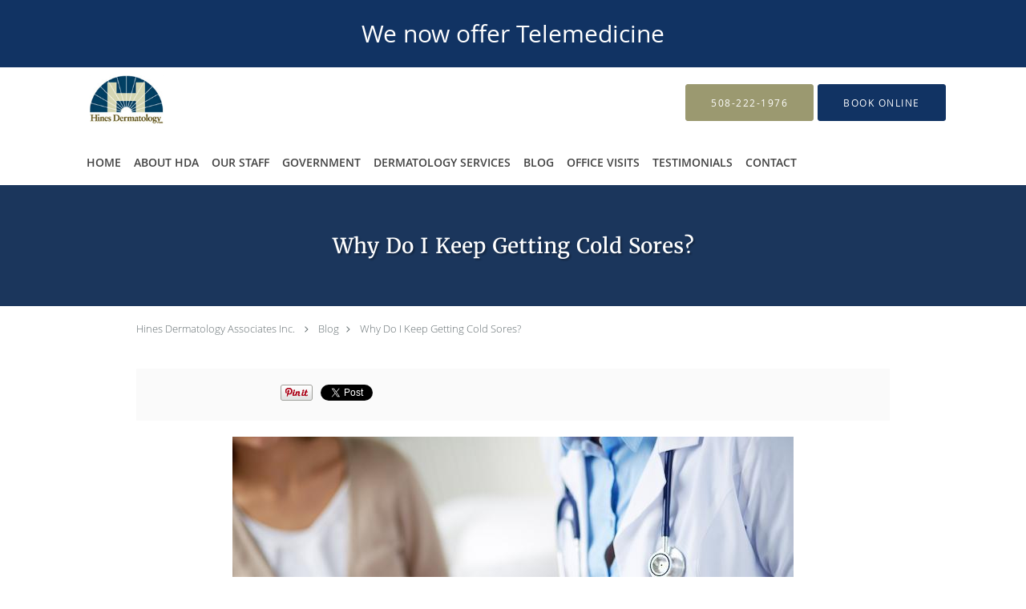

--- FILE ---
content_type: text/html; charset=UTF-8
request_url: https://www.hinesdermatologyassociates.com/blog/why-do-i-keep-getting-cold-sores
body_size: 18651
content:
<!DOCTYPE html>
<!--[if IE 9 ]><html class="ie9" lang="en"> <![endif]-->
<!--[if (gt IE 9)|!(IE)]><!--> <html class="" lang="en"> <!--<![endif]-->
  <head>
    <meta charset="utf-8">
    <meta name="viewport" content="width=device-width, initial-scale=1.0">

    
    
        <meta name="google-site-verification" content="KB9yeAB3nnXcLMV958RDlhv5uyDwTHxO-m9TYTPXOLw" />
    
    
          <meta property="og:image" content="https://sa1s3optim.patientpop.com/assets/images/provider/photos/2395704.jpg"/>
  
            <link rel="canonical" href="https://www.hinesdermatologyassociates.com/blog/why-do-i-keep-getting-cold-sores" />
    
    <link rel="shortcut icon" href="https://sa1s3optim.patientpop.com/assets/images/patientpop/favicon.ico" type="image/x-icon">
    <link rel="icon" href="https://sa1s3optim.patientpop.com/assets/images/patientpop/favicon.ico" type="image/x-icon">

    <title>Why Do I Keep Getting Cold Sores?: Hines Dermatology Associates Inc.: Dermatology</title>
    <meta name="description" content="Cold sores are painful and uncomfortable, and they can have an impact on how you feel about yourself. If you experience recurrent breakouts, it’s time to disc" />

      <link rel="stylesheet" href=https://www.hinesdermatologyassociates.com/css/practice.atomic.application.css>

          <style>
.primary-fg{
  color:#113363 !important;
}
.primary-bg{
  background:#113363 !important;
}
.flex-active{
  background:#000 !important;
}
.primary-border{
  border-color:#113363 !important;
}
.secondary-fg{
  color:#9B9970 !important;
}
.secondary-bg{
  background:#9B9970 !important;
}
.secondary-border{
  border-color:#9B9970 !important;
}

section.providers-landing .provider-list-filters .chck-input + label:before,
#book-online .left ul li input[type="radio"]:checked + label:before{
  background-color: #113363 !important;
}
section.testimonials-reviews .paginator ul li a{
  color:#1ca8dd;
}
section.testimonials-reviews .paginator ul li.active span{
  background:#1ca8dd;
  color:#fff;
}
.slider-frame ol li.active input,
section.blog-hero .row .slider-frame ol li.active input{
  background:#656F72;
}
  /* cyrillic-ext */
  @font-face {
  font-family: 'Merriweather';
  font-display: swap;
  font-style: normal;
  font-weight: 400;
  src: local('Merriweather'), local('Merriweather-Regular'), url(https://fonts.gstatic.com/s/merriweather/v15/RFda8w1V0eDZheqfcyQ4EM0NlpArWrQ-mQys31ZNwTE.woff) format('woff');
  unicode-range: U+0460-052F, U+20B4, U+2DE0-2DFF, U+A640-A69F;
  }
  /* cyrillic */
  @font-face {
  font-family: 'Merriweather';
  font-display: swap;
  font-style: normal;
  font-weight: 400;
  src: local('Merriweather'), local('Merriweather-Regular'), url(https://fonts.gstatic.com/s/merriweather/v15/RFda8w1V0eDZheqfcyQ4ENRc-2PBzc1NSFKvWogIzAE.woff) format('woff');
  unicode-range: U+0400-045F, U+0490-0491, U+04B0-04B1, U+2116;
  }
  /* latin-ext */
  @font-face {
  font-family: 'Merriweather';
  font-display: swap;
  font-style: normal;
  font-weight: 400;
  src: local('Merriweather'), local('Merriweather-Regular'), url(https://fonts.gstatic.com/s/merriweather/v15/RFda8w1V0eDZheqfcyQ4EPpCW-pY0asCAalMicFfg1U.woff) format('woff');
  unicode-range: U+0100-024F, U+1E00-1EFF, U+20A0-20AB, U+20AD-20CF, U+2C60-2C7F, U+A720-A7FF;
  }
  /* latin */
  @font-face {
  font-family: 'Merriweather';
  font-display: swap;
  font-style: normal;
  font-weight: 400;
  src: local('Merriweather'), local('Merriweather-Regular'), url(https://fonts.gstatic.com/s/merriweather/v15/RFda8w1V0eDZheqfcyQ4EKRDOzjiPcYnFooOUGCOsRk.woff) format('woff');
  unicode-range: U+0000-00FF, U+0131, U+0152-0153, U+02C6, U+02DA, U+02DC, U+2000-206F, U+2074, U+20AC, U+2212, U+2215;
  }
.primary-font{
font-family: 'Merriweather', sans-serif !important;
}

  /* latin-ext */
  @font-face {
  font-family: 'Lato Black';
  font-display: swap;
  font-style: normal;
  font-weight: 900;
  src: local('Lato Black'), local('Lato-Black'), url(https://fonts.gstatic.com/s/lato/v13/t85RP2zhSdDjt5PhsT_SnlKPGs1ZzpMvnHX-7fPOuAc.woff2) format('woff2');
  unicode-range: U+0100-024F, U+1E00-1EFF, U+20A0-20AB, U+20AD-20CF, U+2C60-2C7F, U+A720-A7FF;
  }
  /* latin */
  @font-face {
  font-family: 'Lato Black';
  font-display: swap;
  font-style: normal;
  font-weight: 900;
  src: local('Lato Black'), local('Lato-Black'), url(https://fonts.gstatic.com/s/lato/v13/lEjOv129Q3iN1tuqWOeRBgLUuEpTyoUstqEm5AMlJo4.woff2) format('woff2');
  unicode-range: U+0000-00FF, U+0131, U+0152-0153, U+02C6, U+02DA, U+02DC, U+2000-206F, U+2074, U+20AC, U+2212, U+2215;
  }
.secondary-font{
font-family: 'Lato Black', sans-serif !important;
}

  body {
  margin-top: 0;
}
  @media (min-width: 70em){
    .header-1 .dropdownContain{
      background-color: transparent !important;
    }
    .header.header.header-1 nav.nav1 ul li.drop .dropdownContain .dropOut ul li.sideNav,
    .header.header.header-1 nav.nav1 ul li.drop .dropdownContain .dropOut ul li.sideNav .sideNavContain .sideOut ul li{
      background: rgba(255, 255, 255, 1) !important;
    }
    header.header.header-1 nav.nav1 > ul > li:hover:after {
      background-color: #424242;
    }
  }

#book-online .right #calendar-block ul li ol li div.slots a{
  background: #113363;
}
#book-online .right #calendar-block ul li ol li div.slots a:hover,
#book-online .right #calendar-block ul li ol li div.slots a.checked{
  background: #113363;
  opacity:0.75;
}
#book-online .right #calendar-block ul li ol li.scroller{
  background: #9B9970;
}
#book-online .right #calendar-block ul li ol li.scroller:hover{
  background: #9B9970;
  opacity:0.75;
}

.a-bordercolor3 {
  
      border-color: #ffffff !important;
   
}
.a-height150px {
  
    
    height: 150px !important;
   
}
.a-borderradius10pct {
  
    
    border-radius: 10% !important;
   
}
.a-borderwidth1px {
  
    
    border-width: 1px !important;
   
}
.a-backgroundcolor3 {
  
      background-color: #ffffff !important;
   
}
.a-opacity1 {
  
    
    opacity: 1 !important;
   
}
.a-margin10px {
  
    
    margin: 10px !important;
   
}
.a-opacity2 {
  
    
    opacity: .2 !important;
   
}
.a-backgroundcolor2 {
  
      background-color: #424242 !important;
   
}
.a-width50pct {
  
    
    width: 50% !important;
   
}
.a-left0pct {
  
    
    left: 0% !important;
   
}
.a-marginleft0pct {
  
    
    margin-left: 0% !important;
   
}
.a-paddingtop5pct {
  
    
    padding-top: 5% !important;
   
}
.a-paddingright5pct {
  
    
    padding-right: 5% !important;
   
}
.a-paddingbottom5pct {
  
    
    padding-bottom: 5% !important;
   
}
.a-paddingleft5pct {
  
    
    padding-left: 5% !important;
   
}
.a-color3 {
  
      color: #ffffff !important;
   
}
.a-textaligncenter {
  
    
    text-align: center !important;
   
}
.a-fontsize37px {
  
    
    font-size: 37px !important;
   
}
.a-letterspacing0px {
  
    
    letter-spacing: 0px !important;
   
}
.a-texttransformnone {
  
    
    text-transform: none !important;
   
}
.a-textshadownone {
  
    
    text-shadow: none !important;
   
}
.a-fontsize21px {
  
    
    font-size: 21px !important;
   
}
.a-lineheight110pct {
  
    
    line-height: 110% !important;
   
}
.a-backgroundcolor1 {
  
      background-color: #9B9970 !important;
   
}
.a-bordercolor1 {
  
      border-color: #9B9970 !important;
   
}
.a-borderradius3px {
  
    
    border-radius: 3px !important;
   
}
.a-width164px {
  
    
    width: 164px !important;
   
}
.a-height46px {
  
    
    height: 46px !important;
   
}
.a-fontsize12px {
  
    
    font-size: 12px !important;
   
}
.a-margin4px {
  
    
    margin: 4px !important;
   
}
.a-texttransformuppercase {
  
    
    text-transform: uppercase !important;
   
}
.a-backgroundcolor0 {
  
      background-color: #113363 !important;
   
}
.a-bordercolor0 {
  
      border-color: #113363 !important;
   
}
.a-bordertopwidth0px {
  
    
    border-top-width: 0px !important;
   
}
.a-borderbottomwidth0px {
  
    
    border-bottom-width: 0px !important;
   
}
.a-borderradius0px {
  
    
    border-radius: 0px !important;
   
}
.a-maxwidth940px {
  
    
    max-width: 940px !important;
   
}
.a-paddingtop60px {
  
    
    padding-top: 60px !important;
   
}
.a-paddingbottom60px {
  
    
    padding-bottom: 60px !important;
   
}
.a-fontsize26px {
  
    
    font-size: 26px !important;
   
}
.a-fontsize22px {
  
    
    font-size: 22px !important;
   
}
.a-maxwidth1120 {
  
    
    max-width: 1120 !important;
   
}
.a-height68 {
  
    
    height: 68 !important;
   
}
.a-marginleft10 {
  
    
    margin-left: 10 !important;
   
}
.a-margintopmarginbottom10 {
  
      margin-top: 10 !important;
    margin-bottom: 10 !important;
   
}
.a-bordercolor4 {
  
      border-color: transparent !important;
   
}
.a-color2 {
  
      color: #424242 !important;
   
}
.a-maxwidth1120px {
  
    
    max-width: 1120px !important;
   
}
.a-height68px {
  
    
    height: 68px !important;
   
}
.a-marginleft10px {
  
    
    margin-left: 10px !important;
   
}
.a-margintopmarginbottom10px {
  
      margin-top: 10px !important;
    margin-bottom: 10px !important;
   
}
.a-color0 {
  
      color: #113363 !important;
   
}
.a-fontsize30px {
  
    
    font-size: 30px !important;
   
}
.a-borderradius50pct {
  
    
    border-radius: 50% !important;
   
}
.a-height20px {
  
    
    height: 20px !important;
   
}
.a-marginright3px {
  
    
    margin-right: 3px !important;
   
}
.a-width20px {
  
    
    width: 20px !important;
   
}
.a-minheight86vh {
  
    
    min-height: 86vh !important;
   
}
.a-opacity01 {
  
    
    opacity: 0.1 !important;
   
}
.a-width100pct {
  
    
    width: 100% !important;
   
}
.a-fontsize52px {
  
    
    font-size: 52px !important;
   
}
.a-paddingtop10pct {
  
    
    padding-top: 10% !important;
   
}
.a-textshadow2px2px2pxrgba00003 {
  
    
    text-shadow: 2px 2px 2px rgba(0, 0, 0, 0.3) !important;
   
}
.a-opacity03 {
  
    
    opacity: 0.3 !important;
   
}


.web-to-text-iframe {
  background: transparent;
  border: none;
  bottom: 0;
  height: 0;
  position: fixed;
  right: 0;
  width: 0;
  /* To not to overlap modals */
  z-index: 1039;
}
.skip-main-content {
  position: absolute;
  width: 1px;
  height: 1px;
  margin: -1px;
  padding: 0;
  overflow: hidden;
  clip: rect(0, 0, 0, 0);
  white-space: nowrap;
  border: 0;
}
.skip-main-content:focus { 
  position: inherit;
  width: auto;
  height: auto;
  margin: 0;
  overflow: visible;
  clip: auto;
  white-space: normal;
  padding: 6px;
  font-size: 13px !important;
}
</style>
    
      <link href="https://www.hinesdermatologyassociates.com/css/practice.blog.css?v=633" rel="stylesheet" type="text/css">

    <style>
          </style>
    <!--[if lt IE 9]>
      <script src="https://oss.maxcdn.com/libs/html5shiv/3.7.0/html5shiv.js"></script>
      <script src="https://oss.maxcdn.com/libs/respond.js/1.4.2/respond.min.js"></script>
      <script type="text/javascript" src="https://sa1co.patientpop.com/assets/old-browser-warning.js"></script>
    <![endif]-->
  </head>
    <body class="ATOMIC">
              

    
                <section class="eyebrow-two a-color2 a-backgroundcolor0">
  <div class="inner">
    <p style="text-align: center; color: #fff; font-size: 30px;">We now offer Telemedicine</p>
  </div>
</section>
                <header class="header header-1   sticky ">
  <a class="skip-main-content" href="#main-content">Skip to main content</a>
  <div class="wrap a-backgroundcolor3">
    <div class="nav-header a-maxwidth1120px">

      <div class="cta fill-2">
                                          <a href="tel:5082221976" class="header-cta cta-call-us a-backgroundcolor1 a-color3 a-bordercolor1">
              <span class="mm-phone-number">508-222-1976</span>
            </a>
                  
                  <a href="javascript:void(0);" role="button" tabindex="0" class="header-cta cta-book-online ppop_bookonline_action a-backgroundcolor0 a-color3 a-bordercolor0" data-practiceid="19786"  data-locationid="24232" ><span>Book Online</span></a>
        
              </div>

      <div class="brand">
                  <a href="/" class="logo" aria-label="Link to home page">
                          <img
                class="a-height68px a-margintopmarginbottom10px a-marginleft10px"
                src="https://sa1s3optim.patientpop.com/assets/images/provider/photos/2125782.png" alt="Practice logo">
                      </a>
        
        <button class="nav-toggle" data-target="nav-list" aria-label="Expand navigation menu"  aria-expanded="false">
          <span class="a-backgroundcolor2"></span>
          <span class="a-backgroundcolor2"></span>
          <span class="a-backgroundcolor2"></span>
        </button>

      </div>

    </div>

  </div>

  <nav class="nav1 a-backgroundcolor3 toggle-menu" style="display: none;">
    <ul class="nav-list nav-hb a-bordercolor4 a-maxwidth1120px">
      <li class="a-backgroundcolor3">
        <a id="home" href="/" class="clickable" target="_self">
          <span class=" a-color2">Home</span>
        </a>
      </li>
                  <li class="drop">
        <a id="about" href="/about"  class="clickable" target="_self">
          <span class=" a-color2">About HDA</span>
        </a>
        <i tabindex="0" aria-label="Collapse submenu" role="button" id="drop-minus-288905" class="fa fa-minus a-color2" data-partner="#drop-plus-288905" data-drop=".dropdownContain"></i>
        <i tabindex="0" aria-label="Expand submenu" role="button" id="drop-plus-288905" class="fa fa-plus active a-color2" data-partner="#drop-minus-288905" data-drop=".dropdownContain"></i>
        <div class="dropdownContain a-backgroundcolor3" style="display: none">
          <div class="dropOut">
            <ul>
                                                                              <li class="sideNav a-backgroundcolor3">
                    <a href="/contents/about/mission-statement" class=" child-link clickable" id="About HDA_Mission Statement" target="">
                      <span class=" a-color2">Mission Statement</span>
                    </a>
                  </li>
                                                                                <li class="sideNav a-backgroundcolor3">
                    <a href="/contents/about/biography" class=" child-link clickable" id="About HDA_Biography" target="">
                      <span class=" a-color2">Biography</span>
                    </a>
                  </li>
                                                                                <li class="sideNav a-backgroundcolor3">
                    <a href="/contents/about/history" class=" child-link clickable" id="About HDA_History" target="">
                      <span class=" a-color2">History</span>
                    </a>
                  </li>
                                                                                <li class="sideNav a-backgroundcolor3">
                    <a href="/contents/about/watch-our-videos" class=" child-link clickable" id="About HDA_Watch Our Videos" target="">
                      <span class=" a-color2">Watch Our Videos</span>
                    </a>
                  </li>
                                                                                <li class="sideNav a-backgroundcolor3">
                    <a href="/contents/about/special-events" class=" child-link clickable" id="About HDA_Special Events" target="">
                      <span class=" a-color2">Special Events</span>
                    </a>
                  </li>
                                                        </ul>
          </div>
        </div>
      </li>
                  <li class="drop">
        <a id="providers" href="/provider"  class="clickable" target="_self">
          <span class=" a-color2">Our Staff</span>
        </a>
        <i tabindex="0" aria-label="Collapse submenu" role="button" id="drop-minus-288906" class="fa fa-minus a-color2" data-partner="#drop-plus-288906" data-drop=".dropdownContain"></i>
        <i tabindex="0" aria-label="Expand submenu" role="button" id="drop-plus-288906" class="fa fa-plus active a-color2" data-partner="#drop-minus-288906" data-drop=".dropdownContain"></i>
        <div class="dropdownContain a-backgroundcolor3" style="display: none">
          <div class="dropOut">
            <ul>
                                                                              <li class="sideNav a-backgroundcolor3">
                    <a href="/contents/providers/about-dr-hines" class=" child-link clickable" id="Our Staff_Medical Staff" target="">
                      <span class=" a-color2">Medical Staff</span>
                    </a>
                  </li>
                                                                                <li class="sideNav a-backgroundcolor3">
                    <a href="/contents/providers/clinical-staff" class=" child-link clickable" id="Our Staff_Clinical Staff" target="">
                      <span class=" a-color2">Clinical Staff</span>
                    </a>
                  </li>
                                                                                <li class="sideNav a-backgroundcolor3">
                    <a href="/contents/providers/administrative-staff" class=" child-link clickable" id="Our Staff_Administrative Staff" target="">
                      <span class=" a-color2">Administrative Staff</span>
                    </a>
                  </li>
                                                                                <li class="sideNav a-backgroundcolor3">
                    <a href="/contents/providers/pet-therapy-staff" class=" child-link clickable" id="Our Staff_Pet Therapy Mascot" target="">
                      <span class=" a-color2">Pet Therapy Mascot</span>
                    </a>
                  </li>
                                                        </ul>
          </div>
        </div>
      </li>
                  <li class="a-backgroundcolor3">
        <a id="government" href="https://hinesdermatologyassociatesgov.com/" class="clickable" target="_blank">
          <span class=" a-color2">Government</span>
        </a>
      </li>
                  <li class="drop">
        <a id="dermatology-services" href="/contents/dermatology-services"  class="clickable" target="">
          <span class=" a-color2">Dermatology Services</span>
        </a>
        <i tabindex="0" aria-label="Collapse submenu" role="button" id="drop-minus-306338" class="fa fa-minus a-color2" data-partner="#drop-plus-306338" data-drop=".dropdownContain"></i>
        <i tabindex="0" aria-label="Expand submenu" role="button" id="drop-plus-306338" class="fa fa-plus active a-color2" data-partner="#drop-minus-306338" data-drop=".dropdownContain"></i>
        <div class="dropdownContain a-backgroundcolor3" style="display: none">
          <div class="dropOut">
            <ul>
                                                                              <li class="sideNav a-backgroundcolor3">
                    <a href="/contents/dermatology-services/medical-dermatology" class=" child-link clickable" id="Dermatology Services_Medical Dermatology" target="">
                      <span class=" a-color2">Medical Dermatology</span>
                    </a>
                  </li>
                                                                                <li class="sideNav a-backgroundcolor3">
                    <a href="/contents/dermatology-services/surgical-services" class=" child-link clickable" id="Dermatology Services_Surgical Services" target="">
                      <span class=" a-color2">Surgical Services</span>
                    </a>
                  </li>
                                                                                <li class="sideNav a-backgroundcolor3">
                    <a href="/contents/dermatology-services/dermapathology-lab" class=" child-link clickable" id="Dermatology Services_Dermapathology Lab" target="">
                      <span class=" a-color2">Dermapathology Lab</span>
                    </a>
                  </li>
                                                                                <li class="sideNav a-backgroundcolor3">
                    <a href="/contents/dermatology-services/gallery" class=" child-link clickable" id="Dermatology Services_Before and After Gallery" target="">
                      <span class=" a-color2">Before and After Gallery</span>
                    </a>
                  </li>
                                                                                <li class="sideNav a-backgroundcolor3">
                    <a href="/contents/dermatology-services/interesting-cases-gallery" class=" child-link clickable" id="Dermatology Services_Interesting Cases Gallery" target="">
                      <span class=" a-color2">Interesting Cases Gallery</span>
                    </a>
                  </li>
                                                        </ul>
          </div>
        </div>
      </li>
                  <li class="a-backgroundcolor3">
        <a id="blog" href="/blog" class="clickable" target="_self">
          <span class=" a-color2">Blog</span>
        </a>
      </li>
                  <li class="a-backgroundcolor3">
        <a id="office-visits" href="/contents/office-visits" class="clickable" target="">
          <span class=" a-color2">Office Visits</span>
        </a>
      </li>
                  <li class="drop">
        <a id="testimonials1" href="/contents/testimonials1"  class="clickable" target="">
          <span class=" a-color2">Testimonials</span>
        </a>
        <i tabindex="0" aria-label="Collapse submenu" role="button" id="drop-minus-450056" class="fa fa-minus a-color2" data-partner="#drop-plus-450056" data-drop=".dropdownContain"></i>
        <i tabindex="0" aria-label="Expand submenu" role="button" id="drop-plus-450056" class="fa fa-plus active a-color2" data-partner="#drop-minus-450056" data-drop=".dropdownContain"></i>
        <div class="dropdownContain a-backgroundcolor3" style="display: none">
          <div class="dropOut">
            <ul>
                                                                              <li class="sideNav a-backgroundcolor3">
                    <a href="/testimonials" class=" child-link clickable" id="Testimonials_Patient’s Testimonials" target="_self">
                      <span class=" a-color2">Patient’s Testimonials</span>
                    </a>
                  </li>
                                                        </ul>
          </div>
        </div>
      </li>
                  <li class="a-backgroundcolor3">
        <a id="contact" href="/contactus" class="clickable" target="_self">
          <span class=" a-color2">Contact</span>
        </a>
      </li>
          </ul>
  </nav>

</header>


                                      <main id="main-content">
                                                              <section class="herosub herosub-1 a-backgroundcolor0">
    <div class="hero " >
    <div id="hero-cloak" 
         class="cloak a-backgroundcolor2
                a-opacity2"></div>
    <div id="hero-titles" 
         class="hero-titles a-maxwidth940px
                a-paddingtop60px
                a-paddingbottom60px">
      <div id="hero-titles-inner" class="hero-titles-inner">
        <h1 class="main-text 
                    primary-font                              text-shadow                    a-fontsize26px
                   a-textaligncenter
                   a-color3"
            id="sub-primary-title">Why Do I Keep Getting Cold Sores?</h1>
              </div>
    </div>
  </div>
</section>
                                          <section class="blog-crumb post">
  <div class="row">
    <div class="breadcrumb">
        <a href="http://www.hinesdermatologyassociates.com">Hines Dermatology Associates Inc.</a> <i class="fa fa-angle-right"></i>
      <a href="https://www.hinesdermatologyassociates.com/blog">Blog</a><i class="fa fa-angle-right"></i>
      <a href="https://www.hinesdermatologyassociates.com/blog/why-do-i-keep-getting-cold-sores">Why Do I Keep Getting Cold Sores?</a>
    </div>
  </div>
</section>

<section class="blog-social">
  <div class="row">
    <ul class="social-share">
      <li><iframe title="Facebook social button" src="//www.facebook.com/plugins/like.php?href=https%3A%2F%2Fwww.hinesdermatologyassociates.com%2Fblog%2Fwhy-do-i-keep-getting-cold-sores&width=140&layout=button_count&action=like&show_faces=false&share=true&height=21&appId=" scrolling="no" frameborder="0" style="border:none; overflow:hidden; width:140px; height:21px;" allowTransparency="true"></iframe></li>
      <li><a href="//www.pinterest.com/pin/create/button/?url=https%3A%2F%2Fwww.hinesdermatologyassociates.com%2Fblog%2Fwhy-do-i-keep-getting-cold-sores&description=Hines+Dermatology+Associates+Inc.+Blog%3A+Why+Do+I+Keep+Getting+Cold+Sores%3F" data-pin-do="buttonPin" data-pin-config="beside"><img src="//assets.pinterest.com/images/pidgets/pinit_fg_en_rect_gray_20.png" alt="Pin to Pinterest board"/></a></li>
      <li>
        <a href="https://twitter.com/share" class="twitter-share-button" data-url="https://www.hinesdermatologyassociates.com/blog/why-do-i-keep-getting-cold-sores">Tweet</a>
        <script>!function(d,s,id){var js,fjs=d.getElementsByTagName(s)[0],p=/^http:/.test(d.location)?'http':'https';if(!d.getElementById(id)){js=d.createElement(s);js.id=id;js.src=p+'://platform.twitter.com/widgets.js';fjs.parentNode.insertBefore(js,fjs);}}(document, 'script', 'twitter-wjs');</script>
      </li>
    </ul>
  </div>
</section>

<section class="blog-post">
      <div class="blog-img">
      <img src="https://sa1s3optim.patientpop.com/assets/images/provider/photos/2395704.jpg" alt="Why Do I Keep Getting Cold Sores?"/>
    </div>
    <p><span style="font-weight: 400;">Cold sores can be painful, irritating, and a downright inconvenience. While they don&rsquo;t usually pose a serious threat to your health, cold sores cause weepy blisters to appear on and around your lips.</span></p>
<p><span style="font-weight: 400;">The virus that causes cold sores &mdash; herpes simplex virus type 1 (HSV-1) &mdash; is very common. In fact, up to </span><a href="https://www.hopkinsmedicine.org/health/conditions-and-diseases/herpes-hsv1-and-hsv2/oral-herpes"><span style="font-weight: 400;">80%</span></a><span style="font-weight: 400;"> of adults in the United States get cold sores. Once you have HSV-1, the virus can cause recurring flare-ups.&nbsp;</span></p>
<p><span style="font-weight: 400;">If you&rsquo;re dealing with frequent outbreaks, it&rsquo;s a good idea to discuss treatment options with a health care provider. Here at </span><a href="https://www.hinesdermatologyassociates.com/about"><span style="font-weight: 400;">Hines Dermatology</span></a><span style="font-weight: 400;">, top-quality dermatologist </span><a href="https://www.hinesdermatologyassociates.com/provider/yvonne-c-hines-md"><span style="font-weight: 400;">Yvonne Hines, MD</span></a><span style="font-weight: 400;">, helps patients manage the common, rare, and difficult-to-treat conditions that affect the skin, including recurrent </span><a href="https://www.hinesdermatologyassociates.com/services/cold-sore"><span style="font-weight: 400;">cold sores</span></a><span style="font-weight: 400;">.</span></p>
<p><span style="font-weight: 400;">Medication and lifestyle changes can ease cold sore flare-ups. Take a few moments to learn more about cold sores and possible reasons why you may be experiencing recurrent flares.&nbsp;</span></p>
<h2><span style="font-weight: 400;">Why do I get cold sores?</span></h2>
<p><span style="font-weight: 400;">Cold sores are weepy blisters that form on the lips and sometimes inside the mouth. Herpes simplex type 1 is a highly contagious virus that easily spreads from person to person through contact with the skin or saliva of an infected person.&nbsp;</span></p>
<p><span style="font-weight: 400;">Once the virus enters your body, it can cause an outbreak of blisters and lie dormant between breakouts.&nbsp;</span></p>
<h2><span style="font-weight: 400;">Why do my cold sores keep coming back?</span></h2>
<p><span style="font-weight: 400;">Once you have the HSV-1 virus, it remains in your body for life. Unlike other viruses, the body is unable to clear HSV-1. The virus is adept at hiding in nerve cells away from the immune system, and it can remain dormant for months, even years, before reactivating.&nbsp;</span></p>
<p><span style="font-weight: 400;">The blisters form sores that crust over and heal in a couple of weeks. Several factors can trigger an outbreak. The most common triggers include:</span></p>
<ul>
<li style="font-weight: 400;" aria-level="1"><span style="font-weight: 400;">Stress</span></li>
<li style="font-weight: 400;" aria-level="1"><span style="font-weight: 400;">Fatigue</span></li>
<li style="font-weight: 400;" aria-level="1"><span style="font-weight: 400;">Hormonal changes</span></li>
<li style="font-weight: 400;" aria-level="1"><span style="font-weight: 400;">Being sick</span></li>
<li style="font-weight: 400;" aria-level="1"><span style="font-weight: 400;">Sun exposure</span></li>
</ul>
<p><span style="font-weight: 400;">Learning your triggers is part of reducing the frequency of cold sore outbreaks.&nbsp;</span></p>
<h2><span style="font-weight: 400;">Managing cold sores</span></h2>
<p><span style="font-weight: 400;">There is no cure for cold sores, but if you&rsquo;re prone to cold sore outbreaks, there are antiviral medications that can help reduce the frequency and severity of outbreaks. The following are medications used to manage cold sore outbreaks:</span></p>
<ul>
<li style="font-weight: 400;" aria-level="1"><a href="https://www.mayoclinic.org/drugs-supplements/valacyclovir-oral-route/description/drg-20066635"><span style="font-weight: 400;">Valtrex&reg;</span></a></li>
<li style="font-weight: 400;" aria-level="1"><a href="https://medlineplus.gov/druginfo/meds/a681045.html"><span style="font-weight: 400;">Zovirax</span></a><a href="https://www.mayoclinic.org/drugs-supplements/valacyclovir-oral-route/description/drg-20066635"><span style="font-weight: 400;">&reg;</span></a></li>
</ul>
<p><span style="font-weight: 400;">When breakouts do occur, these medications help to speed the healing process and shorten the duration. Daily antiviral therapy can help to suppress outbreaks.&nbsp;&nbsp;</span></p>
<p><span style="font-weight: 400;">In addition, treatments are available to ease the pain and discomfort you experience from these outbreaks. Cold sore creams and pain relievers can keep you comfortable during an outbreak.&nbsp;</span></p>
<h2><span style="font-weight: 400;">Help for recurring cold sores</span></h2>
<p><span style="font-weight: 400;">Relief from cold sores is just as meaningful as easing the symptoms of other conditions that affect the skin. Don&rsquo;t hesitate to seek professional help to better manage your cold sores.&nbsp;</span></p>
<p><span style="font-weight: 400;">To learn more, contact our </span><a href="https://www.hinesdermatologyassociates.com/contactus"><span style="font-weight: 400;">Attleboro, Massachusetts, office</span></a><span style="font-weight: 400;"> at 508-222-1976 and speak with one of our knowledgeable staff members. Our team is here to answer your questions and concerns. Schedule your appointment with Dr. Hines over the phone or </span><a href="https://www.hinesdermatologyassociates.com/contactus"><span style="font-weight: 400;">online</span></a><span style="font-weight: 400;">.</span></p>
  </section>

<section class="blog-listings ">
  <div about="0" typeof='{"type":"MODULE", "secondary_type": "BLOG", "type_id": null, "fieldname": "you-might-also-enjoy"}'>
    <h2 class="recommendation-heading" property='fieldtext'>You Might Also Enjoy...</h2>
  </div>
  <div class="row" id="blog-listings">
          <article class="show">
        <div>
          <a href="https://www.hinesdermatologyassociates.com/blog/winter-skin-woes-5-chronic-skin-conditions-that-tend-to-worsen-in-cold-weather" aria-label="Link to full blog Winter conditions systematically break down your skin’s protective barrier. If you’ve noticed your skin getting worse over the past few months, you’re not imagining it. Learn which chronic conditions flare up in cold weather and what you can do about them.">
                          <div class="img-wrapper" data-bg="https://sa1s3optim.patientpop.com/assets/images/provider/photos/2830714.jpeg">
                <img src="https://sa1s3optim.patientpop.com/assets/images/provider/photos/2830714.jpeg" alt="Winter Skin Woes: 5 Chronic Skin Conditions That Tend to Worsen in Cold Weather">
              </div>
                        <h3 class="img-title primary-fg">Winter Skin Woes: 5 Chronic Skin Conditions That Tend to Worsen in Cold Weather</h3>
          </a>
          <div class="img-description">Winter conditions systematically break down your skin’s protective barrier. If you’ve noticed your skin getting worse over the past few months, you’re not imagining it. Learn which chronic conditions flare up in cold weather and what you can do about them.</div>
        </div>
      </article>
          <article class="show">
        <div>
          <a href="https://www.hinesdermatologyassociates.com/blog/what-those-rough-patches-on-your-skin-could-be-telling-you" aria-label="Link to full blog Is that rough spot on your arm harmless dry skin or something more serious? Learn the difference between eczema, psoriasis, and precancerous patches, plus the warning signs that mean you should see a dermatologist right away.">
                          <div class="img-wrapper" data-bg="https://sa1s3optim.patientpop.com/assets/images/provider/photos/2829267.jpeg">
                <img src="https://sa1s3optim.patientpop.com/assets/images/provider/photos/2829267.jpeg" alt="What Those Rough Patches on Your Skin Could Be Telling You">
              </div>
                        <h3 class="img-title primary-fg">What Those Rough Patches on Your Skin Could Be Telling You</h3>
          </a>
          <div class="img-description">Is that rough spot on your arm harmless dry skin or something more serious? Learn the difference between eczema, psoriasis, and precancerous patches, plus the warning signs that mean you should see a dermatologist right away.</div>
        </div>
      </article>
          <article class="show">
        <div>
          <a href="https://www.hinesdermatologyassociates.com/blog/coping-with-hidradenitis-suppurativa-during-the-holidays-5-tips-for-managing-flares" aria-label="Link to full blog Holiday triggers like stress and diet changes can worsen hidradenitis suppurativa. Learn more about what this condition is, who gets it, and how to protect your skin during celebrations without missing out on festive fun with family and friends.">
                          <div class="img-wrapper" data-bg="https://sa1s3optim.patientpop.com/assets/images/provider/photos/2821917.jpeg">
                <img src="https://sa1s3optim.patientpop.com/assets/images/provider/photos/2821917.jpeg" alt="Coping with Hidradenitis Suppurativa During the Holidays: 5 Tips for Managing Flares">
              </div>
                        <h3 class="img-title primary-fg">Coping with Hidradenitis Suppurativa During the Holidays: 5 Tips for Managing Flares</h3>
          </a>
          <div class="img-description">Holiday triggers like stress and diet changes can worsen hidradenitis suppurativa. Learn more about what this condition is, who gets it, and how to protect your skin during celebrations without missing out on festive fun with family and friends.</div>
        </div>
      </article>
          <article class="show">
        <div>
          <a href="https://www.hinesdermatologyassociates.com/blog/is-this-rash-eczema-or-something-else-3-signs-its-time-to-see-a-dermatologist" aria-label="Link to full blog Struggling to tell if that itchy rash is eczema or something else? Learn the key differences between temporary rashes and chronic eczema, plus three warning signs that mean it’s time to see a dermatologist for proper diagnosis and treatment.">
                          <div class="img-wrapper" data-bg="https://sa1s3optim.patientpop.com/assets/images/provider/photos/2818585.jpeg">
                <img src="https://sa1s3optim.patientpop.com/assets/images/provider/photos/2818585.jpeg" alt="Is This Rash Eczema or Something Else? 3 Signs It’s Time to See a Dermatologist">
              </div>
                        <h3 class="img-title primary-fg">Is This Rash Eczema or Something Else? 3 Signs It’s Time to See a Dermatologist</h3>
          </a>
          <div class="img-description">Struggling to tell if that itchy rash is eczema or something else? Learn the key differences between temporary rashes and chronic eczema, plus three warning signs that mean it’s time to see a dermatologist for proper diagnosis and treatment.</div>
        </div>
      </article>
          <article class="show">
        <div>
          <a href="https://www.hinesdermatologyassociates.com/blog/a-closer-look-at-dysplastic-moles-and-melanoma-risk" aria-label="Link to full blog Not all dysplastic moles are melanomas, but that doesn’t mean you should ignore them. Discover the interconnected relationship between abnormal moles and skin cancer — and learn how we can help you monitor, evaluate, and protect your skin.">
                          <div class="img-wrapper" data-bg="https://sa1s3optim.patientpop.com/assets/images/provider/photos/2817133.jpeg">
                <img src="https://sa1s3optim.patientpop.com/assets/images/provider/photos/2817133.jpeg" alt="A Closer Look at Dysplastic Moles and Melanoma Risk">
              </div>
                        <h3 class="img-title primary-fg">A Closer Look at Dysplastic Moles and Melanoma Risk</h3>
          </a>
          <div class="img-description">Not all dysplastic moles are melanomas, but that doesn’t mean you should ignore them. Discover the interconnected relationship between abnormal moles and skin cancer — and learn how we can help you monitor, evaluate, and protect your skin.</div>
        </div>
      </article>
          <article class="show">
        <div>
          <a href="https://www.hinesdermatologyassociates.com/blog/6-ways-pcos-can-affect-your-skin-and-how-we-can-help" aria-label="Link to full blog Stubborn acne, dark patches, unwanted hair growth, and skin tags might seem like separate issues. But when PCOS is the underlying cause, treating them individually won’t work. Here’s what you need to know.">
                          <div class="img-wrapper" data-bg="https://sa1s3optim.patientpop.com/assets/images/provider/photos/2809644.jpeg">
                <img src="https://sa1s3optim.patientpop.com/assets/images/provider/photos/2809644.jpeg" alt="6 Ways PCOS Can Affect Your Skin (and How We Can Help)">
              </div>
                        <h3 class="img-title primary-fg">6 Ways PCOS Can Affect Your Skin (and How We Can Help)</h3>
          </a>
          <div class="img-description">Stubborn acne, dark patches, unwanted hair growth, and skin tags might seem like separate issues. But when PCOS is the underlying cause, treating them individually won’t work. Here’s what you need to know.</div>
        </div>
      </article>
      </div>
</section>
                                                                                    </main>
                                    <footer>
  <div class="row">
    <div class="span12">
      <ul>
        <li>
                                    <div class="copy"><p>&copy; Copyright 2026 <a style="color:inherit;" href="https://www.tebra.com/marketing/practice-websites/">Tebra Inc</a>.</p></div>
                              </li>
        <li>
          <a href="https://www.hinesdermatologyassociates.com/your-privacy" rel="nofollow" >Privacy Policy</a>
        </li>
        <li>
          <a href="https://www.hinesdermatologyassociates.com/our-terms" rel="nofollow" >Terms &amp; Conditions</a>
        </li>
                  <li><a href="https://www.hinesdermatologyassociates.com/accessibility-statement" rel="nofollow" id="footer-link-accessibility-notice">Accessibility Notice</a></li>
          <li><a href="https://www.hinesdermatologyassociates.com/contactus">Contact Us</a></li>
      </ul>
    </div>

                  <div class="span12">
          <div class="nap">
            <div class="fn org"> Hines Dermatology Associates Inc., Attleboro, MA</div>
            Phone (appointments): <span class="tel mm-phone-number" content="5082221976">508-222-1976</span>
                          <span class="divider">|</span>
              Phone (general inquiries): 508-222-1976
                        <div class="adr">
              Address: <span class="street-address">555 Pleasant Street, Suite 106, </span>
              <span class="locality">Attleboro</span>, <span class="region">MA</span> <span>02703</span>
            </div>
          </div>
        </div>
              <div class="span12">
      <section class="aggregate-ratings">
  <ul role="presentation">
    <li role="presentation">
      <div class="average">
        4.71<sup><span>/</span>5</sup>
      </div>
    </li>
    <li role="presentation">
      <div class="star-rating">
        <div class="top" style="width:94.20%">
          <div class="hidden-aggregate-rating">4.71/5 Star Rating</div>
          <i title="Star Rating" role="img" class="fa fa-star"></i><i title="Star Rating" role="img" class="fa fa-star"></i><i title="Star Rating" role="img" class="fa fa-star"></i><i title="Star Rating" role="img" class="fa fa-star"></i><i title="Star Rating" role="img" class="fa fa-star"></i>
        </div>
        <div class="bottom">
          <i title="Star Rating" role="img" class="fa fa-star"></i><i title="Star Rating" role="img" class="fa fa-star"></i><i title="Star Rating" role="img" class="fa fa-star"></i><i title="Star Rating" role="img" class="fa fa-star"></i><i title="Star Rating" role="img" class="fa fa-star"></i>
        </div>
      </div>
      <div class="total-aggregate-reviews">(438  reviews) </div>
    </li>
  </ul>
</section>
    </div>
      
      <div class="span12 powered-by"><p>Medical website powered by <a style="color:inherit;" href="https://www.tebra.com/marketing/practice-websites/">Tebra</a></p></div>
      </div>
</footer>
                                <script type="application/ld+json">
    {"@context":"http:\/\/schema.org","@type":"Physician","@id":"http:\/\/www.hinesdermatologyassociates.com\/0cc8425296792818c7990ca7f9e285d5c3c5c189","url":"http:\/\/www.hinesdermatologyassociates.com","brand":{"name":["Hines Dermatology Associates Inc."]},"name":["Yvonne C Hines, MD"],"image":"","sameAs":["https:\/\/twitter.com\/inc_hines"],"potentialAction":{"@type":"ReserveAction","target":{"@type":"EntryPoint","urlTemplate":"http:\/\/www.hinesdermatologyassociates.com\/schedule?utm_medium=markup","inLanguage":"en-US","actionPlatform":["http:\/\/schema.org\/DesktopWebPlatform","http:\/\/schema.org\/IOSPlatform","http:\/\/schema.org\/AndroidPlatform"]},"result":{"@type":"Reservation","name":"Book Online"}},"telephone":"+1 508-876-7646","contactPoint":[{"@type":"ContactPoint","telephone":"+1 508-876-7646","contactType":"reservations"},{"@type":"ContactPoint","telephone":"+1 508-222-1976","contactType":"customer service"}],"address":{"@type":"PostalAddress","streetAddress":"555 Pleasant Street Suite 106","addressLocality":"Attleboro","addressRegion":"MA","postalCode":"02703","addressCountry":"USA"}}
</script>
      
    <div class="yt-player">
      <div class="inner">
        <button type="button" class="close-yt-player" aria-label="Close video">&times;</button>
        <iframe title="Video container" aria-label="Video container" width="680" height="377" src="" allowFullScreen mozallowfullscreen webkitAllowFullScreen></iframe>
      </div>
    </div>

    <script>
      var recaptcha_public_key = '6Lf-Vs4qAAAAANLS4SUm8FQ4bNRnHyhfes-bsXz2';
    </script>

         <script type="text/javascript" src="https://www.hinesdermatologyassociates.com/js/practice.application.js" async defer></script>
     
     
    <script>
      window.onload = function () {
          $('.nav-toggle').click(function(){
  var navClass = $(this).attr('class');
  $(this).toggleClass('expanded');
  if (!navClass.includes('expanded')) {
    $(this).attr('aria-label', 'Collapse navigation menu');
    $(this).attr('aria-expanded', 'true');
    $('.wrap').attr('aria-hidden', 'true');
    $('.toggle-menu').css({ display: 'block' });
  } else {
    $('.wrap').attr('aria-hidden', 'false');
    $(this).attr('aria-label', 'Expand navigation menu');
    $(this).attr('aria-expanded', 'false');
    $('.toggle-menu').css({ display: 'none' });
  }
  
  var nav = '.' + $(this).data('target');
  if($('header').hasClass('sticky')) {
    $('body').toggleClass('nav-expanded');
  }
  $(nav).slideToggle('fast');
});

$('.nav-slider').click(function(){
  $(this).toggleClass('expanded');
  $('body').toggleClass('nav-open');
  var nav = '.' + $(this).data('target');
  $(nav).toggleClass('expanded');
});
$('.header-backdrop').click(function(){
  $('.nav-slider').click();
});

  var stickyNav = {
  headerOffset: $('header').offset().top,
  checkStickiness: function(){
    if ($(document).scrollTop() >= stickyNav.headerOffset) {
      $('header').addClass('scrolling');
              var combinedHeight = $('header .wrap').outerHeight();
        if($(document).width() >= 1120){
          combinedHeight += $('header nav').outerHeight();
        }
        $('body').css({'padding-top': combinedHeight + 'px'});
          } else {
      $('header').removeClass('scrolling');
      $('body').css({'padding-top': '0'});
    }
    if ($(document).scrollTop() >= $('header').height()) {
      $('header').addClass('scrolling-color');
    }else{
      $('header').removeClass('scrolling-color');
    }
  },
  debounce: function(func, wait, immediate) {
    var timeout;
    return function() {
      var context = this, args = arguments;
      var later = function() {
        timeout = null;
        if (!immediate) func.apply(context, args);
      };
      var callNow = immediate && !timeout;
      clearTimeout(timeout);
      timeout = setTimeout(later, wait);
      if (callNow) func.apply(context, args);
    };
  },
  init: function(){
    stickyNav.checkStickiness();
    $(window).scroll(stickyNav.debounce(stickyNav.checkStickiness, 10));
    $(window).resize(stickyNav.debounce(stickyNav.checkStickiness, 10));
  }
};
stickyNav.init();

        
        // JS Hero 2

//console.warn('TODO: Move $.animateTransform to main library');
(function($){
  $.fn.animateTransform = function(/* [start,] end [, duration] [, callback] */){
    var start = null, end = null, duration = 400, callback = function(){};
    for(var i=0; i<arguments.length; i++){
      if(typeof(arguments[i]) == 'string'){
        if(!start) start = arguments[i];
        else end = arguments[i];
      } else if(typeof(arguments[i]) == 'number'){
        duration = arguments[i];
      } else if(typeof(arguments[i]) == 'function'){
        callback = arguments[i];
      }
    }
    if(start && !end){
      end = start;
      start = null;
    }
    if(!end) return;
    if(start){
      this.css("transform", start);
    }
    if(duration < 16) duration = 16;
    var transitionB4 = this.css('transition');
    this.css('transition', 'transform ' + duration + 'ms');
    this.css('transform', end);
    var $el = this;
    setTimeout(function(){
      $el.css('transition', transitionB4 || '');
      $el.css('transform', end);
      callback();
    }, duration);
  };
})(jQuery);

(function($){
  $.fn.swipeHandler = function(options) {
    var $container = this;
    var swipeThreshold = options.swipeThreshold || null;
    var onSwipeLeft = options.onSwipeLeft || null;
    var onSwipeRight = options.onSwipeRight || null;
    $container.on('touchstart', function(event) {
      var previousSwipeX = event.originalEvent.touches[0].clientX;
      $container.on('touchend', removeSwipeListeners);
      $container.on('touchcancel', removeSwipeListeners);
      $container.on('touchmove', function(event) {
        currentSwipeX = event.originalEvent.touches[0].clientX;
        if(currentSwipeX-swipeThreshold > previousSwipeX){
          removeSwipeListeners();
          if ( onSwipeRight ){
            event.preventDefault();
            onSwipeRight(event);
          }
        }else if(currentSwipeX+swipeThreshold < previousSwipeX){
          removeSwipeListeners();
          if ( onSwipeLeft ){
            event.preventDefault();
            onSwipeLeft(event);
          }
        }
        previousSwipeX = currentSwipeX;
      });
    });
    function removeSwipeListeners() {
      $container.off('touchmove');
      $container.off('touchend');
      $container.off('touchcancel');
    }
  };
})(jQuery);


//console.warn('TODO: Move $.smartresize to main library');
(function($,sr){
  // debouncing function from John Hann
  // http://unscriptable.com/index.php/2009/03/20/debouncing-javascript-methods/
  var debounce = function (func, threshold, execAsap) {
      var timeout;
      return function debounced () {
          var obj = this, args = arguments;
          function delayed () {
              if (!execAsap)
                  func.apply(obj, args);
              timeout = null;
          };
          if (timeout)
              clearTimeout(timeout);
          else if (execAsap)
              func.apply(obj, args);
          timeout = setTimeout(delayed, threshold || 100);
      };
  }
  // smartresize 
  jQuery.fn[sr] = function(fn){  return fn ? this.bind('resize', debounce(fn)) : this.trigger(sr); };
})(jQuery,'smartresize');


(function($){
  $.fn.heroCarousel = function( options ){

    var settings = $.extend({
      transitionType: 'fade-over',
      transitionSpeedFactor: 1,
      transitionDelay: 4000,
    }, options);

    var $container    = $(this);
    var $list         = $(this).find('ul.carousel-items').eq(0);
    var $slides       = $list.find('li.carousel-item');
    var $navBar       = $container.find('ol.carousel-nav');
    var $leftBtn      = $(this).find('i.carousel-left-btn');
    var $rightBtn     = $(this).find('i.carousel-right-btn');
    var totalSlides   = $slides.length;
    var sliding       = false;
    var currentSlide  = settings.openingSlideIndex > -1 ? settings.openingSlideIndex : 0;
    var traverse      = null;
    var defaultColorClass = 'a-'+$navBar.data('default-color-class');
    var activeColorClass  = 'a-'+$navBar.data('active-color-class');
      
    function slide(isRewinding) {
      if(!sliding){
        $container.find('iframe[src*="www.youtube.com/embed/"]').each(function(i) {
          this.contentWindow.postMessage( JSON.stringify({ event:'command', func: 'pauseVideo', args:'' }), '*');
        });
        $container.find('ol li.bullet')
          .removeClass('active')
          .removeClass(activeColorClass)
          .addClass(defaultColorClass);
        $container.find('ol li.bullet').eq(currentSlide)
          .addClass('active')
          .removeClass(defaultColorClass)
          .addClass(activeColorClass);
        sliding = true;
        setCurrentBgUrl( $( $container.find('li.carousel-item').eq(currentSlide) ) );
        switch(settings.transitionType) {
          case 'slide': doTransitionSlide(false, isRewinding); break;
          case 'slide-over': doTransitionSlide(true, isRewinding); break;
          case 'slide-reveal': doTransitionSlideReveal(false, isRewinding); break;
          case 'slide-over-reveal':
          case 'slide-reveal-over': doTransitionSlideReveal(true, isRewinding); break;
          case 'fade-reveal': doTransitionFadeReveal(); break;
          case 'fade-over': doTransitionFadeOver(); break;
          case 'fade' : 
          default: doTransitionFade(); break;
        }
      }
    }

    function setCurrentBgUrl($el) {
      var bgUrl = $el.css('background-image');
      bgUrl = bgUrl.replace('url(','').replace(')','').replace(/\"/gi, '');
      var dataSrc = $el.data('src');
      if ( dataSrc != bgUrl ) {
        $el.css( 'background-image', 'url("'+dataSrc+'")');
      }
    }

    function doTransitionFade() {
      var speed = 500 * settings.transitionSpeedFactor;
      $slides.removeClass('active')
      $slides.eq(currentSlide).addClass('active')  
      $list.animate({
        opacity : 0
      }, speed,function(){
        $slides.hide();
        $slides.eq(currentSlide).show();    
        $list.animate({opacity : 1}, speed, function(){
          $container.find('li.carousel-item').eq(currentSlide).find('.overlay').slideDown();
          afterTransition();
        });
      });
    }
    
    function doTransitionFadeOver() {
      var speed = 500 * settings.transitionSpeedFactor;
      $slides.removeClass('active');
      $slides.eq(currentSlide).addClass('active');
      $slides.css('zIndex', 1);
      $slides.eq(currentSlide).css({'z-index': 2, opacity: 0}).show().animate({opacity: 1}, speed, function(){
        $slides.not('.active').hide();
        afterTransition();
      });
    }

    function doTransitionSlideReveal(isOver, isRewinding) {
      var slideSpeed = window.innerWidth / 2.5 * settings.transitionSpeedFactor; // adjust speed per size screen
      if ( !isOver ) {
        $list.find('li.carousel-item.active').animateTransform('translate('+(isRewinding?100:-100)+'%)', slideSpeed);
      }
      var speed = 500 * settings.transitionSpeedFactor;
      $slides.removeClass('active');
      $slides.eq(currentSlide).addClass('active');
      $slides.css('zIndex', 1);
      var $new = $slides.eq(currentSlide);
      $new.find('.reveal-element').each(function(index){ $(this).data('opacity', $(this).css('opacity')).css('cssText', 'transition:none; opacity:0 !important;'); });
      $new.css({ zIndex: 2, opacity: 1, transform: 'translate('+(isRewinding?-100:100)+'%)'}).show().animateTransform('translate(0%)', slideSpeed, function(){
        $new.find('.reveal-element').each(function(index){ 
          $(this).css('cssText', 'transition:opacity '+speed+'ms linear '+(index*speed*.7)+'ms; opacity:'+$(this).data('opacity')+' !important;'); 
        });
        var $old = $slides.not('.active');
        $old.hide();
        afterTransition();
      });
    }
    
    function doTransitionFadeReveal() {
      var speed = 500 * settings.transitionSpeedFactor;
      $slides.removeClass('active');
      $slides.eq(currentSlide).addClass('active');
      $slides.css('zIndex', 1);
      var $new = $slides.eq(currentSlide);
      $new.find('.reveal-element').each(function(index){ $(this).data('opacity', $(this).css('opacity')).css('cssText', 'transition:none; opacity:0 !important;'); });
      $new.css({ zIndex: 2, opacity: 0}).show().animate({opacity: 1}, speed, function(){
        $new.find('.reveal-element').each(function(index){ 
          $(this).css('cssText', 'transition:opacity '+speed+'ms linear '+(index*speed*.7)+'ms; opacity:'+$(this).data('opacity')+' !important;'); 
        });
        var $old = $slides.not('.active');
        $old.hide();
        afterTransition();
      });
    }

    function doTransitionSlide(isOver, isRewinding) {
      var speed = window.innerWidth / 2.5 * settings.transitionSpeedFactor; // adjust speed per size screen
      $slides.css('zIndex', 1);
      if ( !isOver ) {
        $list.find('li.carousel-item.active').animateTransform('translate('+(isRewinding?100:-100)+'%)', speed);
      }
      $slides.removeClass('active');
      $slides.eq(currentSlide).addClass('active');
      $slides.eq(currentSlide).css({ zIndex: 2, opacity: 1, transform: 'translate('+(isRewinding?-100:100)+'%)'}).show().animateTransform('translate(0%)', speed, function(){
        $slides.not('.active').hide();
        afterTransition();
      });
    }

    function afterTransition () {
      sliding = false;
      if($container.find('li.carousel-item').eq(currentSlide).find('iframe').length > 0){
        window.clearInterval(traverse);
      }
    }

    function slideNext() {
      if(!sliding){
        currentSlide = ++currentSlide % totalSlides;
        slide(false);
      }
    }

    function slidePrevious() {
      if(!sliding){
        currentSlide = (--currentSlide+totalSlides) % totalSlides;
        slide(true);
      }
    }

    function handleResize(){
      var height = 0;
      $slides.each(function(){
        height = Math.max(height, $(this).height())
      })
      $container.outerHeight(height);
      $slides.each(function() {
        $(this).outerHeight( height );
        $(this).find('.margin-wrapper').outerHeight( height );
      });
    }

    function resetTransitionInterval() {
      window.clearInterval(traverse);
      traverse = setInterval(slideNext, settings.transitionDelay);
    }

    function initialize() { 

      setCurrentBgUrl( $( $container.find('li.carousel-item').eq(currentSlide) ) );

      var height = 0;
      $slides.each(function(){
        height = Math.max(height, $(this).height())
      })
      $container.animate( { 'height': height + 'px' }, 500 );
      $slides.each(function() {
        $(this).outerHeight( height );
        $(this).find('.margin-wrapper').outerHeight( height );
      });

      // change slides CSS properties to enable animations
      $slides.each(function(){
        $(this).css({
          position: 'absolute',
          overflow: 'hidden',
          top: 0,
          left: 0,
          width: '100%',
        }).outerHeight(height);
      });

      $list.addClass('transition-'+settings.transitionType)

      // bind navigation events:
      if($container.find('li.bullet').length > 1){
        $container.find('li.bullet').eq(currentSlide)
          .addClass('active')
          .removeClass(defaultColorClass)
          .addClass(activeColorClass);
        $container.on('click', 'ol li.bullet', function() {
          currentSlide=$container.find('ol li.bullet').index(this);
          var previousIndex = $container.find('li.carousel-item.active').index();
          if(!sliding && currentSlide != previousIndex){
            slide(currentSlide < previousIndex);
          }
        });
        // bind enter keyboard event for bullet navigation:
        $(document).keydown(function(e) {
          if (e.which == 13) { // 13 is the key code for Enter
            currentSlide=$container.find('ol li.bullet').index(e.target);
            var previousIndex = $container.find('li.carousel-item.active').index();
            if(!sliding && currentSlide != previousIndex){
              slide(currentSlide < previousIndex);
            }
          }
        });        
      }

      /* HIDE ALL BUT FIRST ONE */
      $container.find('li.carousel-item:gt('+currentSlide+')').hide();

      $container.on('click', '.carousel-left-btn', slidePrevious);
      $container.on('click', '.carousel-right-btn', slideNext);

      $container.on('mouseenter',function(){
        window.clearInterval(traverse);
      });
      $container.on('mouseleave',function(){
        resetTransitionInterval()
      });
      resetTransitionInterval();

      /* SHOW FIRST ONE */
      $list.find('li.carousel-item').eq(currentSlide).show().addClass('active');

      $container.swipeHandler({
        swipeThreshold: 20,
        onSwipeLeft: slideNext,
        onSwipeRight: slidePrevious
      });

      $(window).smartresize(handleResize);

      $.when($.ready).then(function() {
        setTimeout(function() {
          $slides.each(function() {
            setCurrentBgUrl( $(this) );
          });
          $navBar.fadeTo('slow', $navBar.data('opacity'));
          $leftBtn.fadeTo('slow', $leftBtn.data('opacity'));
          $rightBtn.fadeTo('slow', $rightBtn.data('opacity'));
        }, 2000);
      });
    }
    
    // exit if no more than one slide
    if ( totalSlides > 1 ) initialize()
   
  }
})(jQuery);

$(function(){

  var openingSlideIndex = -1;
  var chunks = window.location.href.split('?')
  if ( chunks.length > 1 ) {
    var vars = chunks[1].split('&')
    for ( var i=0,l=vars.length; i<l; i++ ) {
      // set slide lock flag
      if ( vars[i].substr(0, 10) == 'slideLock=' ) {
        openingSlideIndex = parseInt(vars[i].split('=')[1])
      }
    }
  }
  
  var $carousel = $('.carousel');
  if ( $carousel && $('ul.carousel-items li.carousel-item').length ) {
    var options = {
      transitionType: $carousel.data('transition-type'),
      transitionSpeedFactor: $carousel.data('transition-speed-factor'),
      transitionDelay: parseFloat($carousel.data('transition-delay')) * 1000,
    }
    if ( openingSlideIndex > -1 ) {
      options.openingSlideIndex = openingSlideIndex;
      options.transitionSpeedFactor = 1
      options.transitionDelay = 100000000
    }
    $carousel.heroCarousel(options);
  }

});

        pop.csrf = 'DP46g5bUL5VSPmjFTgjowdzm5DJ4ktooHyE85Ecj';
                
        pop.googleMapsApiKey = "AIzaSyC255TEVOnLuMybTTQB3S1N_aa7RS9FN0g";

        
        
        PPoppracticeId = 19786;
        PPoppracticeUuid = 'e1b465a6-47b9-4aad-9d93-b97b0be04d9c';
        if ('https://widgets.patientpop.com/bookonlinev2/router/19786') {
          (function (f, c, o, g, n, a, t) {
            f[n] = {'d': 1 * new Date()};
            a = c.createElement(o), t = c.getElementsByTagName(o)[0];
            a.async = 1;
            a.defer = 1;
            a.src = g;
            t.parentNode.insertBefore(a, t)
          })(window, document, 'script', 'https://widgets.patientpop.com/bookonlinev2/router/19786', 'PPop');
        }

        if($("div[id^='recaptcha']").length) {
          (function (f, c, o, g, n, a, t) {
            f[n] = {'d': 1 * new Date()};
            a = c.createElement(o), t = c.getElementsByTagName(o)[0];
            a.async = 1;
            a.defer = 1;
            a.src = g;
            t.parentNode.insertBefore(a, t)
          })(window, document, 'script', 'https://www.google.com/recaptcha/api.js?onload=recaptchaCallback&render=explicit');
        }

              const gtagScript = document.createElement('script');
    gtagScript.type = 'text/javascript';
    gtagScript.async = true;
    gtagScript.src = 'https://www.googletagmanager.com/gtag/js?id=G-H9MM7F15G2';

    const firstScript = document.getElementsByTagName('script')[0];
    firstScript.parentNode.insertBefore(gtagScript, firstScript);

    window.dataLayer = window.dataLayer || [];
    function gtag(){dataLayer.push(arguments);}
    window.gtag = gtag;

    gtag('js', new Date());
    gtag('config', 'G-H9MM7F15G2');
  
  // wrapper on top of gtag function used for UA and GA4 tracking
  function ppTrackEvent (category, action, label, additionalProps) {
    if ('1' !== '1' || typeof gtag === "undefined") {
      return;
    }
    // mapping to convert UA event to GA4
    const UA_TO_GA4_ACTION_MAPPING = {
      'button:click:contact us - comment': 'contact_us_submit_success',
      'button:click:book online button': 'click_book_online',
      'button:click:header custom cta': 'click_header_cta',
      'button:click:hero custom cta': 'click_hero_cta',
      'button:click:eyebrow link': 'click_eyebrow_link',
      'button:click:leave review': 'click_leave_review',
      'phone:call': 'click_phone_call'
    };

    const eventProperties = Object.assign({
      send_to: 'G-H9MM7F15G2',
      event_category: category
    }, additionalProps);

    if (ppGA4Enabled) {
      action =
        UA_TO_GA4_ACTION_MAPPING[`${category}:${action}:${label}`] ||
        UA_TO_GA4_ACTION_MAPPING[`${category}:${action}`] ||
        action
    } else {
      eventProperties.event_label = label
    }

    gtag('event', action, eventProperties);
  }

  window.ppTrackEvent = ppTrackEvent
  window.ppGA4Enabled = '1' === '1';
      };

      //lazy load images
      (function () {
        "use strict";var d=Object.assign||function(e){for(var t=1;t<arguments.length;t++){var r=arguments[t];for(var a in r)Object.prototype.hasOwnProperty.call(r,a)&&(e[a]=r[a])}return e},yall=function(e){var a=function(a){if("IMG"===a.tagName){var e=a.parentNode;if("PICTURE"===e.tagName&&[].slice.call(e.querySelectorAll("source")).forEach(function(e){return t(e)}),!0===n.asyncDecodeSupport&&!0===n.replaceWithSupport){var o=new Image;t(o,a),o.decode().then(function(){for(var e=0;e<a.attributes.length;e++){var t=a.attributes[e].name,r=a.attributes[e].value;-1===n.ignoredImgAttributes.indexOf(t)&&o.setAttribute(t,r)}a.replaceWith(o)})}else t(a)}"VIDEO"===a.tagName&&([].slice.call(a.querySelectorAll("source")).forEach(function(e){return t(e)}),a.load()),"IFRAME"===a.tagName&&(a.src=a.dataset.src,a.removeAttribute("data-src")),a.classList.contains(i.lazyBackgroundClass)&&(a.classList.remove(i.lazyBackgroundClass),a.classList.add(i.lazyBackgroundLoaded))},t=function(e){var t=(1<arguments.length&&void 0!==arguments[1]&&arguments[1]).dataset||e.dataset;for(var r in t)-1!==n.acceptedDataAttributes.indexOf("data-"+r)&&(e.setAttribute(r,t[r]),e.removeAttribute("data-"+r))},r=function yallBack(){var e=!1;!1===e&&0<l.length&&(e=!0,setTimeout(function(){l.forEach(function(t){t.getBoundingClientRect().top<=window.innerHeight+i.threshold&&t.getBoundingClientRect().bottom>=-i.threshold&&"none"!==getComputedStyle(t).display&&(!0===i.idlyLoad&&!0===n.idleCallbackSupport?requestIdleCallback(function(){a(t)},c):a(t),t.classList.remove(i.lazyClass),l=l.filter(function(e){return e!==t}))}),e=!1,0===l.length&&!1===i.observeChanges&&n.eventsToBind.forEach(function(e){return e[0].removeEventListener(e[1],yallBack)})},i.throttleTime))},o=new Image,n={intersectionObserverSupport:"IntersectionObserver"in window&&"IntersectionObserverEntry"in window&&"intersectionRatio"in window.IntersectionObserverEntry.prototype,mutationObserverSupport:"MutationObserver"in window,idleCallbackSupport:"requestIdleCallback"in window,asyncDecodeSupport:"decode"in o,replaceWithSupport:"replaceWith"in o,ignoredImgAttributes:["data-src","data-sizes","data-media","data-srcset","src","srcset"],acceptedDataAttributes:["data-src","data-sizes","data-media","data-srcset"],eventsToBind:[[document,"scroll"],[document,"touchmove"],[window,"resize"],[window,"orientationchange"]]},i=d({lazyClass:"lazy",lazyBackgroundClass:"lazy-bg",lazyBackgroundLoaded:"lazy-bg-loaded",throttleTime:200,idlyLoad:!1,idleLoadTimeout:100,threshold:200,observeChanges:!1,observeRootSelector:"body",mutationObserverOptions:{childList:!0}},e),s="img."+i.lazyClass+",video."+i.lazyClass+",iframe."+i.lazyClass+",."+i.lazyBackgroundClass,c={timeout:i.idleLoadTimeout},l=[].slice.call(document.querySelectorAll(s));if(!0===n.intersectionObserverSupport){var u=new IntersectionObserver(function(e,r){e.forEach(function(e){if(!0===e.isIntersecting||0<e.intersectionRatio){var t=e.target;!0===i.idlyLoad&&!0===n.idleCallbackSupport?requestIdleCallback(function(){a(t)},c):a(t),t.classList.remove(i.lazyClass),r.unobserve(t),l=l.filter(function(e){return e!==t})}})},{rootMargin:i.threshold+"px 0%"});l.forEach(function(e){return u.observe(e)})}else n.eventsToBind.forEach(function(e){return e[0].addEventListener(e[1],r)}),r();!0===n.mutationObserverSupport&&!0===i.observeChanges&&new MutationObserver(function(e){e.forEach(function(e){[].slice.call(document.querySelectorAll(s)).forEach(function(e){-1===l.indexOf(e)&&(l.push(e),!0===n.intersectionObserverSupport?u.observe(e):r())})})}).observe(document.querySelector(i.observeRootSelector),i.mutationObserverOptions)};
        document.addEventListener("DOMContentLoaded", yall);
      })();
    </script>

    
          <script type="text/javascript">!function(){var b=function(){window.__AudioEyeSiteHash = "38f10866f21cf80cd0c58f3709ff3bd6"; var a=document.createElement("script");a.src="https://wsmcdn.audioeye.com/aem.js";a.type="text/javascript";a.setAttribute("async","");document.getElementsByTagName("body")[0].appendChild(a)};"complete"!==document.readyState?window.addEventListener?window.addEventListener("load",b):window.attachEvent&&window.attachEvent("onload",b):b()}();</script>
      </body>
 </html>
